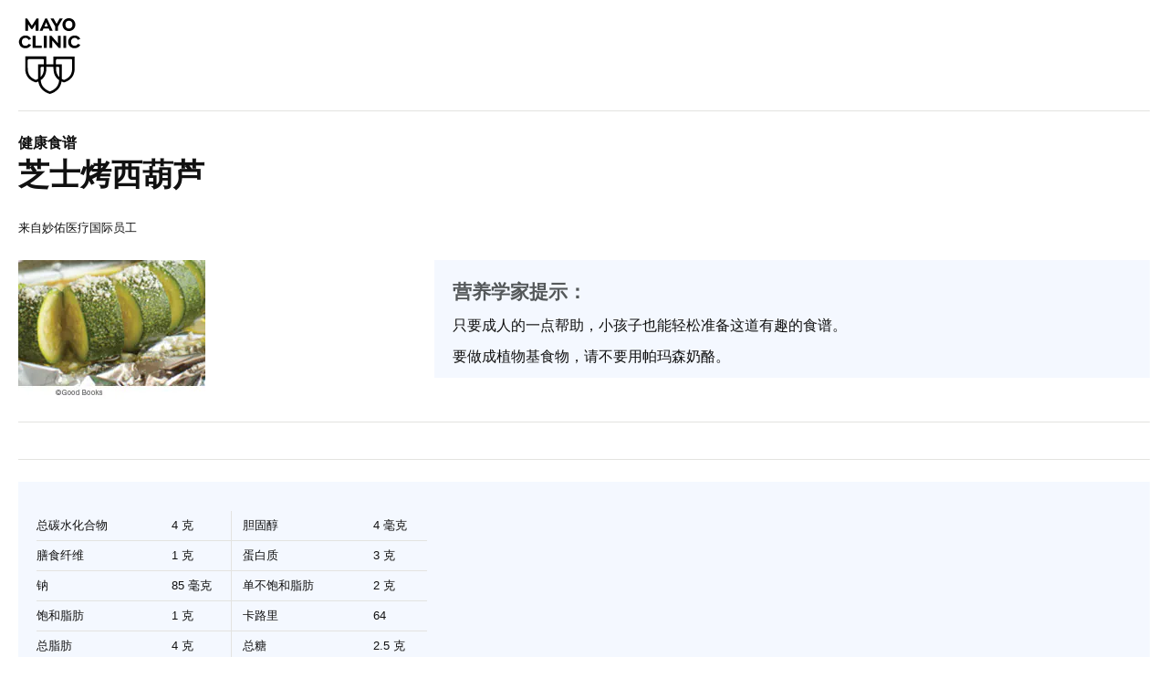

--- FILE ---
content_type: text/html; charset=utf-8
request_url: https://www.mayoclinic.org/zh-hans/healthy-lifestyle/recipes/cheesy-baked-zucchini/rcp-20049949?p=1
body_size: 5586
content:
<!DOCTYPE html>




<html lang="zh-Hans" dir="ltr">
<head>
    <script data-cfasync="false" data-local-sync="allow-network-observable" data-ui-shadow-root="open" data-locale="zh-Hans" data-css="https://assets.mayoclinic.org/content/dam/cpm-transcend/cm.css" data-ui="https://assets.mayoclinic.org/content/dam/cpm-transcend/ui.js" src="https://transcend-cdn.com/cm/03274c75-bbc2-448d-a72f-379289a8e380/airgap.js"></script>
    <title>芝士烤西葫芦 - 妙佑医疗国际</title>
    <link rel="stylesheet" type="text/css" href="/bundles/styles/printHeader.css?v=397B2EA784CA1B16E579A7FB8CE18C4B44E03B29" />
    <script src="//tagdelivery.mayoclinic.org/dotorg/prod/utag.sync.js" type="text/javascript">

</script><link rel="stylesheet" type="text/css" href="/bundles/styles/accessibility.css?v=7A281B0CAEFEE3E8063E4A6C48E5620E6D28F169" />

    <meta name="viewport" content="width=device-width, initial-scale=1.0" />
    
    <link rel="canonical" href="https://www.mayoclinic.org/zh-hans/healthy-lifestyle/recipes/cheesy-baked-zucchini/rcp-20049949" />
    <script type="text/javascript" src="//tagdelivery.mayoclinic.org/dotorg/prod/utag.sync.js"></script>
    <script type="text/javascript" src="//nexus.ensighten.com/mayo_clinic/clinicprod/Bootstrap.js"></script>

<script>(window.BOOMR_mq=window.BOOMR_mq||[]).push(["addVar",{"rua.upush":"false","rua.cpush":"true","rua.upre":"false","rua.cpre":"false","rua.uprl":"false","rua.cprl":"false","rua.cprf":"false","rua.trans":"SJ-6fa86497-12f5-4200-8c80-827987b4aba8","rua.cook":"false","rua.ims":"false","rua.ufprl":"false","rua.cfprl":"false","rua.isuxp":"false","rua.texp":"norulematch","rua.ceh":"false","rua.ueh":"false","rua.ieh.st":"0"}]);</script>
                              <script>!function(e){var n="https://s.go-mpulse.net/boomerang/";if("False"=="True")e.BOOMR_config=e.BOOMR_config||{},e.BOOMR_config.PageParams=e.BOOMR_config.PageParams||{},e.BOOMR_config.PageParams.pci=!0,n="https://s2.go-mpulse.net/boomerang/";if(window.BOOMR_API_key="AE377-TGE2S-92GPZ-AE4B3-VR4DY",function(){function e(){if(!r){var e=document.createElement("script");e.id="boomr-scr-as",e.src=window.BOOMR.url,e.async=!0,o.appendChild(e),r=!0}}function t(e){r=!0;var n,t,a,i,d=document,O=window;if(window.BOOMR.snippetMethod=e?"if":"i",t=function(e,n){var t=d.createElement("script");t.id=n||"boomr-if-as",t.src=window.BOOMR.url,BOOMR_lstart=(new Date).getTime(),e=e||d.body,e.appendChild(t)},!window.addEventListener&&window.attachEvent&&navigator.userAgent.match(/MSIE [67]\./))return window.BOOMR.snippetMethod="s",void t(o,"boomr-async");a=document.createElement("IFRAME"),a.src="about:blank",a.title="",a.role="presentation",a.loading="eager",i=(a.frameElement||a).style,i.width=0,i.height=0,i.border=0,i.display="none",o.appendChild(a);try{O=a.contentWindow,d=O.document.open()}catch(_){n=document.domain,a.src="javascript:var d=document.open();d.domain='"+n+"';void 0;",O=a.contentWindow,d=O.document.open()}if(n)d._boomrl=function(){this.domain=n,t()},d.write("<bo"+"dy onload='document._boomrl();'>");else if(O._boomrl=function(){t()},O.addEventListener)O.addEventListener("load",O._boomrl,!1);else if(O.attachEvent)O.attachEvent("onload",O._boomrl);d.close()}function a(e){window.BOOMR_onload=e&&e.timeStamp||(new Date).getTime()}if(!window.BOOMR||!window.BOOMR.version&&!window.BOOMR.snippetExecuted){window.BOOMR=window.BOOMR||{},window.BOOMR.snippetStart=(new Date).getTime(),window.BOOMR.snippetExecuted=!0,window.BOOMR.snippetVersion=14,window.BOOMR.url=n+"AE377-TGE2S-92GPZ-AE4B3-VR4DY";var i=document.currentScript||document.getElementsByTagName("script")[0],o=i.parentNode,r=!1,d=document.createElement("link");if(d.relList&&"function"==typeof d.relList.supports&&d.relList.supports("preload")&&"as"in d)window.BOOMR.snippetMethod="p",d.href=window.BOOMR.url,d.rel="preload",d.as="script",d.addEventListener("load",e),d.addEventListener("error",function(){t(!0)}),setTimeout(function(){if(!r)t(!0)},3e3),BOOMR_lstart=(new Date).getTime(),o.appendChild(d);else t(!1);if(window.addEventListener)window.addEventListener("load",a,!1);else if(window.attachEvent)window.attachEvent("onload",a)}}(),"".length>0)if(e&&"performance"in e&&e.performance&&"function"==typeof e.performance.setResourceTimingBufferSize)e.performance.setResourceTimingBufferSize();!function(){if(BOOMR=e.BOOMR||{},BOOMR.plugins=BOOMR.plugins||{},!BOOMR.plugins.AK){var n="true"=="true"?1:0,t="",a="ck7rccixbzpde2lvev3q-f-ed1652924-clientnsv4-s.akamaihd.net",i="false"=="true"?2:1,o={"ak.v":"39","ak.cp":"622003","ak.ai":parseInt("298810",10),"ak.ol":"0","ak.cr":14,"ak.ipv":4,"ak.proto":"h2","ak.rid":"8cd24db7","ak.r":51663,"ak.a2":n,"ak.m":"a","ak.n":"essl","ak.bpcip":"18.191.17.0","ak.cport":58378,"ak.gh":"23.57.66.164","ak.quicv":"","ak.tlsv":"tls1.3","ak.0rtt":"","ak.0rtt.ed":"","ak.csrc":"-","ak.acc":"","ak.t":"1769284983","ak.ak":"hOBiQwZUYzCg5VSAfCLimQ==iA+h6RE7V/Buhfeasu83QXogUY1SsAZgrfb6e2SJvcsDQmacsP+JZ4JwdBU712GUWqGcDRrtYy/WQC65+k4BQa7zuCY8VsLwqvR6HzltQrK+SzVoARoheLJLpujPXVSjgXw44M+DRy041dHxNjSygE2B8+GE5UWaVJqa2ua5aSwzdI4QuVY58dC8wE6nKdt5Ds+A7kN0hVk6G2y/8ymw/m1i1Ig0gLa7qAXf4nFmmFbOA4pmdCi1+TnBpTuVcmevPnSMA0b0JlPt/BaARSCHNuiRKLPlRu8jtRIRjGDh0gtrufXkWK+bdKLmE7701reokD9iGuOnBaJLYt8kzUmU9B/xrtaYCJ8zorObEcuQKWhobFr1hxW1fiWWvBc5lmpwvUAEt/5xr1hXqEf5IoDmzFJvun38VQE5y6ckcX+YkA4=","ak.pv":"312","ak.dpoabenc":"","ak.tf":i};if(""!==t)o["ak.ruds"]=t;var r={i:!1,av:function(n){var t="http.initiator";if(n&&(!n[t]||"spa_hard"===n[t]))o["ak.feo"]=void 0!==e.aFeoApplied?1:0,BOOMR.addVar(o)},rv:function(){var e=["ak.bpcip","ak.cport","ak.cr","ak.csrc","ak.gh","ak.ipv","ak.m","ak.n","ak.ol","ak.proto","ak.quicv","ak.tlsv","ak.0rtt","ak.0rtt.ed","ak.r","ak.acc","ak.t","ak.tf"];BOOMR.removeVar(e)}};BOOMR.plugins.AK={akVars:o,akDNSPreFetchDomain:a,init:function(){if(!r.i){var e=BOOMR.subscribe;e("before_beacon",r.av,null,null),e("onbeacon",r.rv,null,null),r.i=!0}return this},is_complete:function(){return!0}}}}()}(window);</script></head>
<body class="print">
    <script type="text/javascript">
	(function(a,b,c,d) {
 a='//tagdelivery.mayoclinic.org/dotorg/prod/utag.js';
 b=document;c='script';d=b.createElement(c);d.src=a;
 d.type='text/java'+c;d.async=true;
 a=b.getElementsByTagName(c)[0];a.parentNode.insertBefore(d,a)})();

</script>
    <form method="post" action="/zh-hans/healthy-lifestyle/recipes/cheesy-baked-zucchini/rcp-20049949?p=1" id="mayoform">
<div class="aspNetHidden">
<input type="hidden" name="__VIEWSTATE" id="__VIEWSTATE" value="tmz2c9wsFRldjCpdsWZnZHH1qCZ+uZn9N/hMHT3dcY/YYiLCga+E8yWR5Vu5Zh12bDiq9NNuWbHT66f0imUTvBIlQuc=" />
</div>

<div class="aspNetHidden">

	<input type="hidden" name="__VIEWSTATEGENERATOR" id="__VIEWSTATEGENERATOR" value="DAC809D5" />
</div>
        <div id="wrapper">
            <div id="header" role="navigation" tabindex="-1">
                <a href="/zh-hans" class="mayo-logo" id="et_MayoLogo_DDD85D51" data-tagid="Mayo-Logo-Tag" data-taglocation="Top Nav" data-tagdetail="Site Navigation" ><img src="/-/media/images/mayologo.svg" alt="" title="" /></a>
            </div>
            <div id="main">
                <div class="page-header">
                    <div class="headers v2 lg"><a href="/zh-hans/healthy-lifestyle/recipes" >健康食谱</a><h1><a href="/zh-hans/healthy-lifestyle/recipes/cheesy-baked-zucchini/rcp-20049949" >芝士烤西葫芦</a></h1></div>


                    
                </div>
                <div id="main-content" role="main" tabindex="-1">
                    

<div class="by">
    来自妙佑医疗国际员工
</div>
<div class="recipes">
    <div class="r-intro"><img src="/-/media/kcms/gbs/patient-consumer/images/2013/08/26/10/48/re12347_im04672_billboard.png" alt="" /><div><h2>营养学家提示：</h2> <p>只要成人的一点帮助，小孩子也能轻松准备这道有趣的食谱。</p>
<p>要做成植物基食物，请不要用帕玛森奶酪。</p></div></div>
    <div class="r-info">
        
               
    </div>
           
    
    <div class="r-nutrition">
        <div class="r-servings">
            
              
            <div class="r-nutrients">
                
                
                    <ul><li><span>总碳水化合物</span> 4 克</li><li><span>膳食纤维</span> 1 克</li><li><span>钠</span> 85 毫克</li><li><span>饱和脂肪</span> 1 克</li><li><span>总脂肪</span> 4 克</li><li><span>反式脂肪</span> 0</li></ul><ul><li><span>胆固醇</span> 4 毫克</li><li><span>蛋白质</span> 3 克</li><li><span>单不饱和脂肪</span> 2 克</li><li><span>卡路里</span> 64</li><li><span>总糖</span> 2.5 克</li><li><span>添加糖</span> 0 克</li></ul>
               
            </div>
        </div>
        
                <div id="main_0_Expander_ExpandableContainer_0" class="expandable open"> 
                    <h2><a href="#" class="toggle-open">DASH 饮食计划份数</a></h2>
                    <div class="r-nutrients">
                        <ul><li><span>蔬菜</span> 1</li>
<li><span>脂肪与油脂</span> 1</li>
</ul>
                        <ul class="links"><li><a href="/zh-hans/healthy-lifestyle/nutrition-and-healthy-eating/in-depth/dash-diet/art-20050989" >DASH 饮食：建议份量</a></li>
<li><a href="/zh-hans/healthy-lifestyle/nutrition-and-healthy-eating/in-depth/dash-diet/art-20047110" >DASH 样本菜单</a></li>
</ul>
                    </div> 
                </div>
            
                <div id="main_0_Expander_ExpandableContainer_1" class="expandable open"> 
                    <h2><a href="#" class="toggle-open">妙佑医疗国际健康体重金字塔餐食份数</a></h2>
                    <div class="r-nutrients">
                        <ul><li><span>脂肪</span> 1</li>
<li><span>蔬菜</span> 1</li>
</ul>
                        
                    </div> 
                </div>
            
                <div id="main_0_Expander_ExpandableContainer_2" class="expandable open"> 
                    <h2><a href="#" class="toggle-open">糖尿病饮食计划选择</a></h2>
                    <div class="r-nutrients">
                        <ul><li><span>脂肪</span> 1</li>
<li><span>不含淀粉的蔬菜</span> 1</li>
</ul>
                        
                    </div> 
                </div>
                       
    </div>
    
    <p class="source"><p>该食谱是由 Good Books 出版的《妙佑医疗国际儿童食谱》中收录的 50 个食谱之一。</p></p>
</div>






<span class="moddate">Nov. 17, 2022</span><p class="articlefooter">Original article: <a href="https://www.mayoclinic.org/zh-hans/healthy-lifestyle/recipes/cheesy-baked-zucchini/rcp-20049949">https://www.mayoclinic.org/zh-hans/healthy-lifestyle/recipes/cheesy-baked-zucchini/rcp-20049949</a></p>
                    
                    
                    
                </div>
                <div class="clearfix">
                    .
                </div>
            </div>
            <h2 class="hide">Mayo Clinic Footer</h2>
	<div id="footer" role="contentinfo">
	<div class="sub footercopy"><div class="p-4"><h3>法律条件与条款</h3><p>对本网站的任何使用都表明您同意下列链接的这些条款与条件和隐私政策。
<ul>
    <li><a href=""/zh-hans/about-this-site/terms-conditions-use-policy"">条款与条件</a></li>
    <li><strong><a href=""/zh-hans/about-this-site/privacy-policy"">隐私政策</a></strong></li>
<li><strong><a href=""https://www.mayo.edu/pmts/mc5200-mc5299/mc5256-01.pdf"">隐私规范须知</a></strong></li>
    <li><a href=""/site-help/page-not-found?item=web%3a%7b43C6D182-8633-49E8-B68B-B147499DE611%7d%40zh-Hans"">非歧视须知</a></li>
    <li><a href=""#"" id=""privacyManageCookies"" onclick=""Bootstrapper.gateway.openBannerCustom();"">Cookie 数据管理</a></li>
</ul>
</p></div><div class="p-4"><h3>广告</h3><p>妙佑医疗国际是一个非营利组织，所有网络广告收入均用于帮助实现我们的使命。妙佑医疗国际不为广告宣传的任何第三方产品和服务背书。</p><ul><li><a href="/zh-hans/about-this-site/advertising-sponsorship-policy">广告与赞助政策</a></li><li><a href="/zh-hans/about-this-site/advertising-sponsorship">广告与赞助机会</a></li></ul></div><div class="p-4"><h3>转载许可</h3><p>允许将材料复制单份副本，但仅限于非商业用途之个人使用。 "Mayo"（妙佑医疗）、"Mayo Clinic"（妙佑医疗国际）、"MayoClinic.org"、"Mayo Clinic Healthy Living"（妙佑医疗国际健康生活）以及妙佑医疗国际三盾徽标均为 Mayo Foundation for Medical Education and Research（妙佑医学教育和研究基金会）商标。</p></div></div><span>© 1998-2026 Mayo Foundation for Medical Education and Research (MFMER). All rights reserved.</span></div>

        </div>
        
    </form>
<script type="text/javascript"  src="/U4DEli_lICCFZ/O/pkeg1xMBG2Nxo/c3hYScNNL6m0LbabOm/J3xHYExPAQ/XXxFSGhn/OA8C"></script></body>
</html>


--- FILE ---
content_type: text/html; charset=utf-8
request_url: https://www.mayoclinic.org/zh-hans/healthy-lifestyle/recipes/cheesy-baked-zucchini/rcp-20049949?p=1
body_size: 5424
content:
<!DOCTYPE html>




<html lang="zh-Hans" dir="ltr">
<head>
    <script data-cfasync="false" data-local-sync="allow-network-observable" data-ui-shadow-root="open" data-locale="zh-Hans" data-css="https://assets.mayoclinic.org/content/dam/cpm-transcend/cm.css" data-ui="https://assets.mayoclinic.org/content/dam/cpm-transcend/ui.js" src="https://transcend-cdn.com/cm/03274c75-bbc2-448d-a72f-379289a8e380/airgap.js"></script>
    <title>芝士烤西葫芦 - 妙佑医疗国际</title>
    <link rel="stylesheet" type="text/css" href="/bundles/styles/printHeader.css?v=397B2EA784CA1B16E579A7FB8CE18C4B44E03B29" />
    <script src="//tagdelivery.mayoclinic.org/dotorg/prod/utag.sync.js" type="text/javascript">

</script><link rel="stylesheet" type="text/css" href="/bundles/styles/accessibility.css?v=7A281B0CAEFEE3E8063E4A6C48E5620E6D28F169" />

    <meta name="viewport" content="width=device-width, initial-scale=1.0" />
    
    <link rel="canonical" href="https://www.mayoclinic.org/zh-hans/healthy-lifestyle/recipes/cheesy-baked-zucchini/rcp-20049949" />
    <script type="text/javascript" src="//tagdelivery.mayoclinic.org/dotorg/prod/utag.sync.js"></script>
    <script type="text/javascript" src="//nexus.ensighten.com/mayo_clinic/clinicprod/Bootstrap.js"></script>

<script>(window.BOOMR_mq=window.BOOMR_mq||[]).push(["addVar",{"rua.upush":"false","rua.cpush":"true","rua.upre":"false","rua.cpre":"false","rua.uprl":"false","rua.cprl":"false","rua.cprf":"false","rua.trans":"SJ-6fa86497-12f5-4200-8c80-827987b4aba8","rua.cook":"false","rua.ims":"false","rua.ufprl":"false","rua.cfprl":"false","rua.isuxp":"false","rua.texp":"norulematch","rua.ceh":"false","rua.ueh":"false","rua.ieh.st":"0"}]);</script>
                              <script>!function(e){var n="https://s.go-mpulse.net/boomerang/";if("False"=="True")e.BOOMR_config=e.BOOMR_config||{},e.BOOMR_config.PageParams=e.BOOMR_config.PageParams||{},e.BOOMR_config.PageParams.pci=!0,n="https://s2.go-mpulse.net/boomerang/";if(window.BOOMR_API_key="AE377-TGE2S-92GPZ-AE4B3-VR4DY",function(){function e(){if(!r){var e=document.createElement("script");e.id="boomr-scr-as",e.src=window.BOOMR.url,e.async=!0,o.appendChild(e),r=!0}}function t(e){r=!0;var n,t,a,i,d=document,O=window;if(window.BOOMR.snippetMethod=e?"if":"i",t=function(e,n){var t=d.createElement("script");t.id=n||"boomr-if-as",t.src=window.BOOMR.url,BOOMR_lstart=(new Date).getTime(),e=e||d.body,e.appendChild(t)},!window.addEventListener&&window.attachEvent&&navigator.userAgent.match(/MSIE [67]\./))return window.BOOMR.snippetMethod="s",void t(o,"boomr-async");a=document.createElement("IFRAME"),a.src="about:blank",a.title="",a.role="presentation",a.loading="eager",i=(a.frameElement||a).style,i.width=0,i.height=0,i.border=0,i.display="none",o.appendChild(a);try{O=a.contentWindow,d=O.document.open()}catch(_){n=document.domain,a.src="javascript:var d=document.open();d.domain='"+n+"';void 0;",O=a.contentWindow,d=O.document.open()}if(n)d._boomrl=function(){this.domain=n,t()},d.write("<bo"+"dy onload='document._boomrl();'>");else if(O._boomrl=function(){t()},O.addEventListener)O.addEventListener("load",O._boomrl,!1);else if(O.attachEvent)O.attachEvent("onload",O._boomrl);d.close()}function a(e){window.BOOMR_onload=e&&e.timeStamp||(new Date).getTime()}if(!window.BOOMR||!window.BOOMR.version&&!window.BOOMR.snippetExecuted){window.BOOMR=window.BOOMR||{},window.BOOMR.snippetStart=(new Date).getTime(),window.BOOMR.snippetExecuted=!0,window.BOOMR.snippetVersion=14,window.BOOMR.url=n+"AE377-TGE2S-92GPZ-AE4B3-VR4DY";var i=document.currentScript||document.getElementsByTagName("script")[0],o=i.parentNode,r=!1,d=document.createElement("link");if(d.relList&&"function"==typeof d.relList.supports&&d.relList.supports("preload")&&"as"in d)window.BOOMR.snippetMethod="p",d.href=window.BOOMR.url,d.rel="preload",d.as="script",d.addEventListener("load",e),d.addEventListener("error",function(){t(!0)}),setTimeout(function(){if(!r)t(!0)},3e3),BOOMR_lstart=(new Date).getTime(),o.appendChild(d);else t(!1);if(window.addEventListener)window.addEventListener("load",a,!1);else if(window.attachEvent)window.attachEvent("onload",a)}}(),"".length>0)if(e&&"performance"in e&&e.performance&&"function"==typeof e.performance.setResourceTimingBufferSize)e.performance.setResourceTimingBufferSize();!function(){if(BOOMR=e.BOOMR||{},BOOMR.plugins=BOOMR.plugins||{},!BOOMR.plugins.AK){var n="true"=="true"?1:0,t="",a="p4aaaal7aaaac2lvev3q-f-ff1ee575a-clientnsv4-s.akamaihd.net",i="false"=="true"?2:1,o={"ak.v":"39","ak.cp":"622003","ak.ai":parseInt("298810",10),"ak.ol":"0","ak.cr":0,"ak.ipv":4,"ak.proto":"http/1.1","ak.rid":"8cd2019a","ak.r":51663,"ak.a2":n,"ak.m":"a","ak.n":"essl","ak.bpcip":"18.191.17.0","ak.cport":39502,"ak.gh":"23.57.66.164","ak.quicv":"","ak.tlsv":"tls1.2","ak.0rtt":"","ak.0rtt.ed":"","ak.csrc":"-","ak.acc":"bbr","ak.t":"1769284983","ak.ak":"hOBiQwZUYzCg5VSAfCLimQ==o0/AAve4YqAT3+pP21LqHFEcbnLSB6rFUrBvVid57QmPFbyjxRtxlAW/[base64]/+ocKtpgsynR83RXo379CXFZ8ienLs4Nw45dFMH+NhisZyvPgVDqVCDuL7nNsRCeFRF2je9Kr5wIUpLAzncI=","ak.pv":"312","ak.dpoabenc":"","ak.tf":i};if(""!==t)o["ak.ruds"]=t;var r={i:!1,av:function(n){var t="http.initiator";if(n&&(!n[t]||"spa_hard"===n[t]))o["ak.feo"]=void 0!==e.aFeoApplied?1:0,BOOMR.addVar(o)},rv:function(){var e=["ak.bpcip","ak.cport","ak.cr","ak.csrc","ak.gh","ak.ipv","ak.m","ak.n","ak.ol","ak.proto","ak.quicv","ak.tlsv","ak.0rtt","ak.0rtt.ed","ak.r","ak.acc","ak.t","ak.tf"];BOOMR.removeVar(e)}};BOOMR.plugins.AK={akVars:o,akDNSPreFetchDomain:a,init:function(){if(!r.i){var e=BOOMR.subscribe;e("before_beacon",r.av,null,null),e("onbeacon",r.rv,null,null),r.i=!0}return this},is_complete:function(){return!0}}}}()}(window);</script></head>
<body class="print">
    <script type="text/javascript">
	(function(a,b,c,d) {
 a='//tagdelivery.mayoclinic.org/dotorg/prod/utag.js';
 b=document;c='script';d=b.createElement(c);d.src=a;
 d.type='text/java'+c;d.async=true;
 a=b.getElementsByTagName(c)[0];a.parentNode.insertBefore(d,a)})();

</script>
    <form method="post" action="/zh-hans/healthy-lifestyle/recipes/cheesy-baked-zucchini/rcp-20049949?p=1" id="mayoform">
<div class="aspNetHidden">
<input type="hidden" name="__VIEWSTATE" id="__VIEWSTATE" value="tmz2c9wsFRldjCpdsWZnZHH1qCZ+uZn9N/hMHT3dcY/YYiLCga+E8yWR5Vu5Zh12bDiq9NNuWbHT66f0imUTvBIlQuc=" />
</div>

<div class="aspNetHidden">

	<input type="hidden" name="__VIEWSTATEGENERATOR" id="__VIEWSTATEGENERATOR" value="DAC809D5" />
</div>
        <div id="wrapper">
            <div id="header" role="navigation" tabindex="-1">
                <a href="/zh-hans" class="mayo-logo" id="et_MayoLogo_DDD85D51" data-tagid="Mayo-Logo-Tag" data-taglocation="Top Nav" data-tagdetail="Site Navigation" ><img src="/-/media/images/mayologo.svg" alt="" title="" /></a>
            </div>
            <div id="main">
                <div class="page-header">
                    <div class="headers v2 lg"><a href="/zh-hans/healthy-lifestyle/recipes" >健康食谱</a><h1><a href="/zh-hans/healthy-lifestyle/recipes/cheesy-baked-zucchini/rcp-20049949" >芝士烤西葫芦</a></h1></div>


                    
                </div>
                <div id="main-content" role="main" tabindex="-1">
                    

<div class="by">
    来自妙佑医疗国际员工
</div>
<div class="recipes">
    <div class="r-intro"><img src="/-/media/kcms/gbs/patient-consumer/images/2013/08/26/10/48/re12347_im04672_billboard.png" alt="" /><div><h2>营养学家提示：</h2> <p>只要成人的一点帮助，小孩子也能轻松准备这道有趣的食谱。</p>
<p>要做成植物基食物，请不要用帕玛森奶酪。</p></div></div>
    <div class="r-info">
        
               
    </div>
           
    
    <div class="r-nutrition">
        <div class="r-servings">
            
              
            <div class="r-nutrients">
                
                
                    <ul><li><span>总碳水化合物</span> 4 克</li><li><span>膳食纤维</span> 1 克</li><li><span>钠</span> 85 毫克</li><li><span>饱和脂肪</span> 1 克</li><li><span>总脂肪</span> 4 克</li><li><span>反式脂肪</span> 0</li></ul><ul><li><span>胆固醇</span> 4 毫克</li><li><span>蛋白质</span> 3 克</li><li><span>单不饱和脂肪</span> 2 克</li><li><span>卡路里</span> 64</li><li><span>总糖</span> 2.5 克</li><li><span>添加糖</span> 0 克</li></ul>
               
            </div>
        </div>
        
                <div id="main_0_Expander_ExpandableContainer_0" class="expandable open"> 
                    <h2><a href="#" class="toggle-open">DASH 饮食计划份数</a></h2>
                    <div class="r-nutrients">
                        <ul><li><span>蔬菜</span> 1</li>
<li><span>脂肪与油脂</span> 1</li>
</ul>
                        <ul class="links"><li><a href="/zh-hans/healthy-lifestyle/nutrition-and-healthy-eating/in-depth/dash-diet/art-20050989" >DASH 饮食：建议份量</a></li>
<li><a href="/zh-hans/healthy-lifestyle/nutrition-and-healthy-eating/in-depth/dash-diet/art-20047110" >DASH 样本菜单</a></li>
</ul>
                    </div> 
                </div>
            
                <div id="main_0_Expander_ExpandableContainer_1" class="expandable open"> 
                    <h2><a href="#" class="toggle-open">妙佑医疗国际健康体重金字塔餐食份数</a></h2>
                    <div class="r-nutrients">
                        <ul><li><span>脂肪</span> 1</li>
<li><span>蔬菜</span> 1</li>
</ul>
                        
                    </div> 
                </div>
            
                <div id="main_0_Expander_ExpandableContainer_2" class="expandable open"> 
                    <h2><a href="#" class="toggle-open">糖尿病饮食计划选择</a></h2>
                    <div class="r-nutrients">
                        <ul><li><span>脂肪</span> 1</li>
<li><span>不含淀粉的蔬菜</span> 1</li>
</ul>
                        
                    </div> 
                </div>
                       
    </div>
    
    <p class="source"><p>该食谱是由 Good Books 出版的《妙佑医疗国际儿童食谱》中收录的 50 个食谱之一。</p></p>
</div>






<span class="moddate">Nov. 17, 2022</span><p class="articlefooter">Original article: <a href="https://www.mayoclinic.org/zh-hans/healthy-lifestyle/recipes/cheesy-baked-zucchini/rcp-20049949">https://www.mayoclinic.org/zh-hans/healthy-lifestyle/recipes/cheesy-baked-zucchini/rcp-20049949</a></p>
                    
                    
                    
                </div>
                <div class="clearfix">
                    .
                </div>
            </div>
            <h2 class="hide">Mayo Clinic Footer</h2>
	<div id="footer" role="contentinfo">
	<div class="sub footercopy"><div class="p-4"><h3>法律条件与条款</h3><p>对本网站的任何使用都表明您同意下列链接的这些条款与条件和隐私政策。
<ul>
    <li><a href=""/zh-hans/about-this-site/terms-conditions-use-policy"">条款与条件</a></li>
    <li><strong><a href=""/zh-hans/about-this-site/privacy-policy"">隐私政策</a></strong></li>
<li><strong><a href=""https://www.mayo.edu/pmts/mc5200-mc5299/mc5256-01.pdf"">隐私规范须知</a></strong></li>
    <li><a href=""/site-help/page-not-found?item=web%3a%7b43C6D182-8633-49E8-B68B-B147499DE611%7d%40zh-Hans"">非歧视须知</a></li>
    <li><a href=""#"" id=""privacyManageCookies"" onclick=""Bootstrapper.gateway.openBannerCustom();"">Cookie 数据管理</a></li>
</ul>
</p></div><div class="p-4"><h3>广告</h3><p>妙佑医疗国际是一个非营利组织，所有网络广告收入均用于帮助实现我们的使命。妙佑医疗国际不为广告宣传的任何第三方产品和服务背书。</p><ul><li><a href="/zh-hans/about-this-site/advertising-sponsorship-policy">广告与赞助政策</a></li><li><a href="/zh-hans/about-this-site/advertising-sponsorship">广告与赞助机会</a></li></ul></div><div class="p-4"><h3>转载许可</h3><p>允许将材料复制单份副本，但仅限于非商业用途之个人使用。 "Mayo"（妙佑医疗）、"Mayo Clinic"（妙佑医疗国际）、"MayoClinic.org"、"Mayo Clinic Healthy Living"（妙佑医疗国际健康生活）以及妙佑医疗国际三盾徽标均为 Mayo Foundation for Medical Education and Research（妙佑医学教育和研究基金会）商标。</p></div></div><span>© 1998-2026 Mayo Foundation for Medical Education and Research (MFMER). All rights reserved.</span></div>

        </div>
        
    </form>
<script type="text/javascript"  src="/U4DEli_lICCFZ/O/pkeg1xMBG2Nxo/c3hYScNNL6m0LbabOm/J3xHYExPAQ/XXxFSGhn/OA8C"></script></body>
</html>
